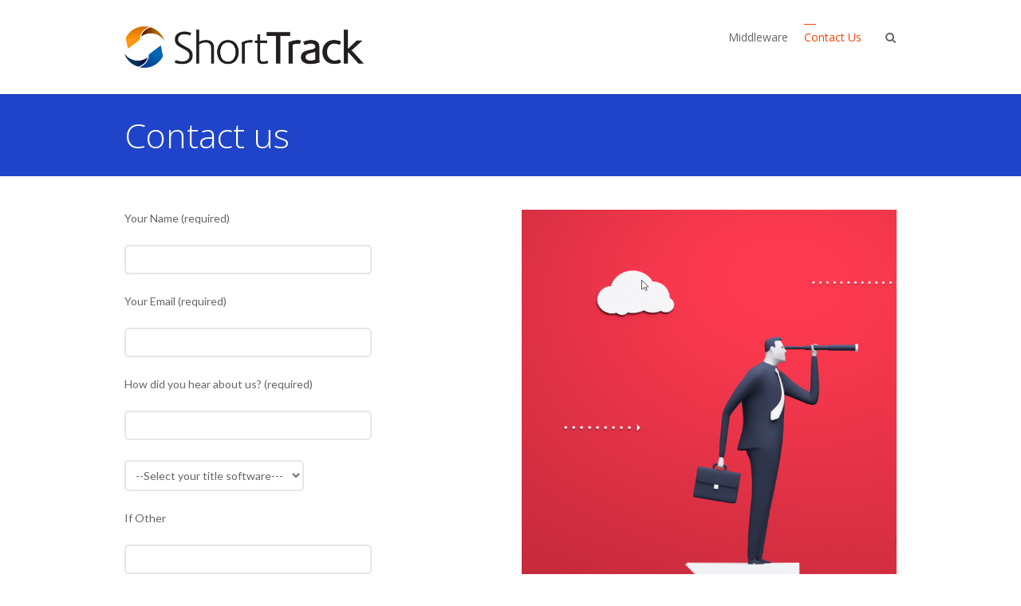

--- FILE ---
content_type: text/html; charset=utf-8
request_url: https://www.google.com/recaptcha/api2/anchor?ar=1&k=6LclzXgpAAAAABUV4pn0FpaN18zQM2tRMXeppAUF&co=aHR0cHM6Ly9zaG9ydHRyYWNrLmlvOjQ0Mw..&hl=en&v=9TiwnJFHeuIw_s0wSd3fiKfN&theme=light&size=normal&anchor-ms=20000&execute-ms=30000&cb=hdbi4h478umn
body_size: 49068
content:
<!DOCTYPE HTML><html dir="ltr" lang="en"><head><meta http-equiv="Content-Type" content="text/html; charset=UTF-8">
<meta http-equiv="X-UA-Compatible" content="IE=edge">
<title>reCAPTCHA</title>
<style type="text/css">
/* cyrillic-ext */
@font-face {
  font-family: 'Roboto';
  font-style: normal;
  font-weight: 400;
  font-stretch: 100%;
  src: url(//fonts.gstatic.com/s/roboto/v48/KFO7CnqEu92Fr1ME7kSn66aGLdTylUAMa3GUBHMdazTgWw.woff2) format('woff2');
  unicode-range: U+0460-052F, U+1C80-1C8A, U+20B4, U+2DE0-2DFF, U+A640-A69F, U+FE2E-FE2F;
}
/* cyrillic */
@font-face {
  font-family: 'Roboto';
  font-style: normal;
  font-weight: 400;
  font-stretch: 100%;
  src: url(//fonts.gstatic.com/s/roboto/v48/KFO7CnqEu92Fr1ME7kSn66aGLdTylUAMa3iUBHMdazTgWw.woff2) format('woff2');
  unicode-range: U+0301, U+0400-045F, U+0490-0491, U+04B0-04B1, U+2116;
}
/* greek-ext */
@font-face {
  font-family: 'Roboto';
  font-style: normal;
  font-weight: 400;
  font-stretch: 100%;
  src: url(//fonts.gstatic.com/s/roboto/v48/KFO7CnqEu92Fr1ME7kSn66aGLdTylUAMa3CUBHMdazTgWw.woff2) format('woff2');
  unicode-range: U+1F00-1FFF;
}
/* greek */
@font-face {
  font-family: 'Roboto';
  font-style: normal;
  font-weight: 400;
  font-stretch: 100%;
  src: url(//fonts.gstatic.com/s/roboto/v48/KFO7CnqEu92Fr1ME7kSn66aGLdTylUAMa3-UBHMdazTgWw.woff2) format('woff2');
  unicode-range: U+0370-0377, U+037A-037F, U+0384-038A, U+038C, U+038E-03A1, U+03A3-03FF;
}
/* math */
@font-face {
  font-family: 'Roboto';
  font-style: normal;
  font-weight: 400;
  font-stretch: 100%;
  src: url(//fonts.gstatic.com/s/roboto/v48/KFO7CnqEu92Fr1ME7kSn66aGLdTylUAMawCUBHMdazTgWw.woff2) format('woff2');
  unicode-range: U+0302-0303, U+0305, U+0307-0308, U+0310, U+0312, U+0315, U+031A, U+0326-0327, U+032C, U+032F-0330, U+0332-0333, U+0338, U+033A, U+0346, U+034D, U+0391-03A1, U+03A3-03A9, U+03B1-03C9, U+03D1, U+03D5-03D6, U+03F0-03F1, U+03F4-03F5, U+2016-2017, U+2034-2038, U+203C, U+2040, U+2043, U+2047, U+2050, U+2057, U+205F, U+2070-2071, U+2074-208E, U+2090-209C, U+20D0-20DC, U+20E1, U+20E5-20EF, U+2100-2112, U+2114-2115, U+2117-2121, U+2123-214F, U+2190, U+2192, U+2194-21AE, U+21B0-21E5, U+21F1-21F2, U+21F4-2211, U+2213-2214, U+2216-22FF, U+2308-230B, U+2310, U+2319, U+231C-2321, U+2336-237A, U+237C, U+2395, U+239B-23B7, U+23D0, U+23DC-23E1, U+2474-2475, U+25AF, U+25B3, U+25B7, U+25BD, U+25C1, U+25CA, U+25CC, U+25FB, U+266D-266F, U+27C0-27FF, U+2900-2AFF, U+2B0E-2B11, U+2B30-2B4C, U+2BFE, U+3030, U+FF5B, U+FF5D, U+1D400-1D7FF, U+1EE00-1EEFF;
}
/* symbols */
@font-face {
  font-family: 'Roboto';
  font-style: normal;
  font-weight: 400;
  font-stretch: 100%;
  src: url(//fonts.gstatic.com/s/roboto/v48/KFO7CnqEu92Fr1ME7kSn66aGLdTylUAMaxKUBHMdazTgWw.woff2) format('woff2');
  unicode-range: U+0001-000C, U+000E-001F, U+007F-009F, U+20DD-20E0, U+20E2-20E4, U+2150-218F, U+2190, U+2192, U+2194-2199, U+21AF, U+21E6-21F0, U+21F3, U+2218-2219, U+2299, U+22C4-22C6, U+2300-243F, U+2440-244A, U+2460-24FF, U+25A0-27BF, U+2800-28FF, U+2921-2922, U+2981, U+29BF, U+29EB, U+2B00-2BFF, U+4DC0-4DFF, U+FFF9-FFFB, U+10140-1018E, U+10190-1019C, U+101A0, U+101D0-101FD, U+102E0-102FB, U+10E60-10E7E, U+1D2C0-1D2D3, U+1D2E0-1D37F, U+1F000-1F0FF, U+1F100-1F1AD, U+1F1E6-1F1FF, U+1F30D-1F30F, U+1F315, U+1F31C, U+1F31E, U+1F320-1F32C, U+1F336, U+1F378, U+1F37D, U+1F382, U+1F393-1F39F, U+1F3A7-1F3A8, U+1F3AC-1F3AF, U+1F3C2, U+1F3C4-1F3C6, U+1F3CA-1F3CE, U+1F3D4-1F3E0, U+1F3ED, U+1F3F1-1F3F3, U+1F3F5-1F3F7, U+1F408, U+1F415, U+1F41F, U+1F426, U+1F43F, U+1F441-1F442, U+1F444, U+1F446-1F449, U+1F44C-1F44E, U+1F453, U+1F46A, U+1F47D, U+1F4A3, U+1F4B0, U+1F4B3, U+1F4B9, U+1F4BB, U+1F4BF, U+1F4C8-1F4CB, U+1F4D6, U+1F4DA, U+1F4DF, U+1F4E3-1F4E6, U+1F4EA-1F4ED, U+1F4F7, U+1F4F9-1F4FB, U+1F4FD-1F4FE, U+1F503, U+1F507-1F50B, U+1F50D, U+1F512-1F513, U+1F53E-1F54A, U+1F54F-1F5FA, U+1F610, U+1F650-1F67F, U+1F687, U+1F68D, U+1F691, U+1F694, U+1F698, U+1F6AD, U+1F6B2, U+1F6B9-1F6BA, U+1F6BC, U+1F6C6-1F6CF, U+1F6D3-1F6D7, U+1F6E0-1F6EA, U+1F6F0-1F6F3, U+1F6F7-1F6FC, U+1F700-1F7FF, U+1F800-1F80B, U+1F810-1F847, U+1F850-1F859, U+1F860-1F887, U+1F890-1F8AD, U+1F8B0-1F8BB, U+1F8C0-1F8C1, U+1F900-1F90B, U+1F93B, U+1F946, U+1F984, U+1F996, U+1F9E9, U+1FA00-1FA6F, U+1FA70-1FA7C, U+1FA80-1FA89, U+1FA8F-1FAC6, U+1FACE-1FADC, U+1FADF-1FAE9, U+1FAF0-1FAF8, U+1FB00-1FBFF;
}
/* vietnamese */
@font-face {
  font-family: 'Roboto';
  font-style: normal;
  font-weight: 400;
  font-stretch: 100%;
  src: url(//fonts.gstatic.com/s/roboto/v48/KFO7CnqEu92Fr1ME7kSn66aGLdTylUAMa3OUBHMdazTgWw.woff2) format('woff2');
  unicode-range: U+0102-0103, U+0110-0111, U+0128-0129, U+0168-0169, U+01A0-01A1, U+01AF-01B0, U+0300-0301, U+0303-0304, U+0308-0309, U+0323, U+0329, U+1EA0-1EF9, U+20AB;
}
/* latin-ext */
@font-face {
  font-family: 'Roboto';
  font-style: normal;
  font-weight: 400;
  font-stretch: 100%;
  src: url(//fonts.gstatic.com/s/roboto/v48/KFO7CnqEu92Fr1ME7kSn66aGLdTylUAMa3KUBHMdazTgWw.woff2) format('woff2');
  unicode-range: U+0100-02BA, U+02BD-02C5, U+02C7-02CC, U+02CE-02D7, U+02DD-02FF, U+0304, U+0308, U+0329, U+1D00-1DBF, U+1E00-1E9F, U+1EF2-1EFF, U+2020, U+20A0-20AB, U+20AD-20C0, U+2113, U+2C60-2C7F, U+A720-A7FF;
}
/* latin */
@font-face {
  font-family: 'Roboto';
  font-style: normal;
  font-weight: 400;
  font-stretch: 100%;
  src: url(//fonts.gstatic.com/s/roboto/v48/KFO7CnqEu92Fr1ME7kSn66aGLdTylUAMa3yUBHMdazQ.woff2) format('woff2');
  unicode-range: U+0000-00FF, U+0131, U+0152-0153, U+02BB-02BC, U+02C6, U+02DA, U+02DC, U+0304, U+0308, U+0329, U+2000-206F, U+20AC, U+2122, U+2191, U+2193, U+2212, U+2215, U+FEFF, U+FFFD;
}
/* cyrillic-ext */
@font-face {
  font-family: 'Roboto';
  font-style: normal;
  font-weight: 500;
  font-stretch: 100%;
  src: url(//fonts.gstatic.com/s/roboto/v48/KFO7CnqEu92Fr1ME7kSn66aGLdTylUAMa3GUBHMdazTgWw.woff2) format('woff2');
  unicode-range: U+0460-052F, U+1C80-1C8A, U+20B4, U+2DE0-2DFF, U+A640-A69F, U+FE2E-FE2F;
}
/* cyrillic */
@font-face {
  font-family: 'Roboto';
  font-style: normal;
  font-weight: 500;
  font-stretch: 100%;
  src: url(//fonts.gstatic.com/s/roboto/v48/KFO7CnqEu92Fr1ME7kSn66aGLdTylUAMa3iUBHMdazTgWw.woff2) format('woff2');
  unicode-range: U+0301, U+0400-045F, U+0490-0491, U+04B0-04B1, U+2116;
}
/* greek-ext */
@font-face {
  font-family: 'Roboto';
  font-style: normal;
  font-weight: 500;
  font-stretch: 100%;
  src: url(//fonts.gstatic.com/s/roboto/v48/KFO7CnqEu92Fr1ME7kSn66aGLdTylUAMa3CUBHMdazTgWw.woff2) format('woff2');
  unicode-range: U+1F00-1FFF;
}
/* greek */
@font-face {
  font-family: 'Roboto';
  font-style: normal;
  font-weight: 500;
  font-stretch: 100%;
  src: url(//fonts.gstatic.com/s/roboto/v48/KFO7CnqEu92Fr1ME7kSn66aGLdTylUAMa3-UBHMdazTgWw.woff2) format('woff2');
  unicode-range: U+0370-0377, U+037A-037F, U+0384-038A, U+038C, U+038E-03A1, U+03A3-03FF;
}
/* math */
@font-face {
  font-family: 'Roboto';
  font-style: normal;
  font-weight: 500;
  font-stretch: 100%;
  src: url(//fonts.gstatic.com/s/roboto/v48/KFO7CnqEu92Fr1ME7kSn66aGLdTylUAMawCUBHMdazTgWw.woff2) format('woff2');
  unicode-range: U+0302-0303, U+0305, U+0307-0308, U+0310, U+0312, U+0315, U+031A, U+0326-0327, U+032C, U+032F-0330, U+0332-0333, U+0338, U+033A, U+0346, U+034D, U+0391-03A1, U+03A3-03A9, U+03B1-03C9, U+03D1, U+03D5-03D6, U+03F0-03F1, U+03F4-03F5, U+2016-2017, U+2034-2038, U+203C, U+2040, U+2043, U+2047, U+2050, U+2057, U+205F, U+2070-2071, U+2074-208E, U+2090-209C, U+20D0-20DC, U+20E1, U+20E5-20EF, U+2100-2112, U+2114-2115, U+2117-2121, U+2123-214F, U+2190, U+2192, U+2194-21AE, U+21B0-21E5, U+21F1-21F2, U+21F4-2211, U+2213-2214, U+2216-22FF, U+2308-230B, U+2310, U+2319, U+231C-2321, U+2336-237A, U+237C, U+2395, U+239B-23B7, U+23D0, U+23DC-23E1, U+2474-2475, U+25AF, U+25B3, U+25B7, U+25BD, U+25C1, U+25CA, U+25CC, U+25FB, U+266D-266F, U+27C0-27FF, U+2900-2AFF, U+2B0E-2B11, U+2B30-2B4C, U+2BFE, U+3030, U+FF5B, U+FF5D, U+1D400-1D7FF, U+1EE00-1EEFF;
}
/* symbols */
@font-face {
  font-family: 'Roboto';
  font-style: normal;
  font-weight: 500;
  font-stretch: 100%;
  src: url(//fonts.gstatic.com/s/roboto/v48/KFO7CnqEu92Fr1ME7kSn66aGLdTylUAMaxKUBHMdazTgWw.woff2) format('woff2');
  unicode-range: U+0001-000C, U+000E-001F, U+007F-009F, U+20DD-20E0, U+20E2-20E4, U+2150-218F, U+2190, U+2192, U+2194-2199, U+21AF, U+21E6-21F0, U+21F3, U+2218-2219, U+2299, U+22C4-22C6, U+2300-243F, U+2440-244A, U+2460-24FF, U+25A0-27BF, U+2800-28FF, U+2921-2922, U+2981, U+29BF, U+29EB, U+2B00-2BFF, U+4DC0-4DFF, U+FFF9-FFFB, U+10140-1018E, U+10190-1019C, U+101A0, U+101D0-101FD, U+102E0-102FB, U+10E60-10E7E, U+1D2C0-1D2D3, U+1D2E0-1D37F, U+1F000-1F0FF, U+1F100-1F1AD, U+1F1E6-1F1FF, U+1F30D-1F30F, U+1F315, U+1F31C, U+1F31E, U+1F320-1F32C, U+1F336, U+1F378, U+1F37D, U+1F382, U+1F393-1F39F, U+1F3A7-1F3A8, U+1F3AC-1F3AF, U+1F3C2, U+1F3C4-1F3C6, U+1F3CA-1F3CE, U+1F3D4-1F3E0, U+1F3ED, U+1F3F1-1F3F3, U+1F3F5-1F3F7, U+1F408, U+1F415, U+1F41F, U+1F426, U+1F43F, U+1F441-1F442, U+1F444, U+1F446-1F449, U+1F44C-1F44E, U+1F453, U+1F46A, U+1F47D, U+1F4A3, U+1F4B0, U+1F4B3, U+1F4B9, U+1F4BB, U+1F4BF, U+1F4C8-1F4CB, U+1F4D6, U+1F4DA, U+1F4DF, U+1F4E3-1F4E6, U+1F4EA-1F4ED, U+1F4F7, U+1F4F9-1F4FB, U+1F4FD-1F4FE, U+1F503, U+1F507-1F50B, U+1F50D, U+1F512-1F513, U+1F53E-1F54A, U+1F54F-1F5FA, U+1F610, U+1F650-1F67F, U+1F687, U+1F68D, U+1F691, U+1F694, U+1F698, U+1F6AD, U+1F6B2, U+1F6B9-1F6BA, U+1F6BC, U+1F6C6-1F6CF, U+1F6D3-1F6D7, U+1F6E0-1F6EA, U+1F6F0-1F6F3, U+1F6F7-1F6FC, U+1F700-1F7FF, U+1F800-1F80B, U+1F810-1F847, U+1F850-1F859, U+1F860-1F887, U+1F890-1F8AD, U+1F8B0-1F8BB, U+1F8C0-1F8C1, U+1F900-1F90B, U+1F93B, U+1F946, U+1F984, U+1F996, U+1F9E9, U+1FA00-1FA6F, U+1FA70-1FA7C, U+1FA80-1FA89, U+1FA8F-1FAC6, U+1FACE-1FADC, U+1FADF-1FAE9, U+1FAF0-1FAF8, U+1FB00-1FBFF;
}
/* vietnamese */
@font-face {
  font-family: 'Roboto';
  font-style: normal;
  font-weight: 500;
  font-stretch: 100%;
  src: url(//fonts.gstatic.com/s/roboto/v48/KFO7CnqEu92Fr1ME7kSn66aGLdTylUAMa3OUBHMdazTgWw.woff2) format('woff2');
  unicode-range: U+0102-0103, U+0110-0111, U+0128-0129, U+0168-0169, U+01A0-01A1, U+01AF-01B0, U+0300-0301, U+0303-0304, U+0308-0309, U+0323, U+0329, U+1EA0-1EF9, U+20AB;
}
/* latin-ext */
@font-face {
  font-family: 'Roboto';
  font-style: normal;
  font-weight: 500;
  font-stretch: 100%;
  src: url(//fonts.gstatic.com/s/roboto/v48/KFO7CnqEu92Fr1ME7kSn66aGLdTylUAMa3KUBHMdazTgWw.woff2) format('woff2');
  unicode-range: U+0100-02BA, U+02BD-02C5, U+02C7-02CC, U+02CE-02D7, U+02DD-02FF, U+0304, U+0308, U+0329, U+1D00-1DBF, U+1E00-1E9F, U+1EF2-1EFF, U+2020, U+20A0-20AB, U+20AD-20C0, U+2113, U+2C60-2C7F, U+A720-A7FF;
}
/* latin */
@font-face {
  font-family: 'Roboto';
  font-style: normal;
  font-weight: 500;
  font-stretch: 100%;
  src: url(//fonts.gstatic.com/s/roboto/v48/KFO7CnqEu92Fr1ME7kSn66aGLdTylUAMa3yUBHMdazQ.woff2) format('woff2');
  unicode-range: U+0000-00FF, U+0131, U+0152-0153, U+02BB-02BC, U+02C6, U+02DA, U+02DC, U+0304, U+0308, U+0329, U+2000-206F, U+20AC, U+2122, U+2191, U+2193, U+2212, U+2215, U+FEFF, U+FFFD;
}
/* cyrillic-ext */
@font-face {
  font-family: 'Roboto';
  font-style: normal;
  font-weight: 900;
  font-stretch: 100%;
  src: url(//fonts.gstatic.com/s/roboto/v48/KFO7CnqEu92Fr1ME7kSn66aGLdTylUAMa3GUBHMdazTgWw.woff2) format('woff2');
  unicode-range: U+0460-052F, U+1C80-1C8A, U+20B4, U+2DE0-2DFF, U+A640-A69F, U+FE2E-FE2F;
}
/* cyrillic */
@font-face {
  font-family: 'Roboto';
  font-style: normal;
  font-weight: 900;
  font-stretch: 100%;
  src: url(//fonts.gstatic.com/s/roboto/v48/KFO7CnqEu92Fr1ME7kSn66aGLdTylUAMa3iUBHMdazTgWw.woff2) format('woff2');
  unicode-range: U+0301, U+0400-045F, U+0490-0491, U+04B0-04B1, U+2116;
}
/* greek-ext */
@font-face {
  font-family: 'Roboto';
  font-style: normal;
  font-weight: 900;
  font-stretch: 100%;
  src: url(//fonts.gstatic.com/s/roboto/v48/KFO7CnqEu92Fr1ME7kSn66aGLdTylUAMa3CUBHMdazTgWw.woff2) format('woff2');
  unicode-range: U+1F00-1FFF;
}
/* greek */
@font-face {
  font-family: 'Roboto';
  font-style: normal;
  font-weight: 900;
  font-stretch: 100%;
  src: url(//fonts.gstatic.com/s/roboto/v48/KFO7CnqEu92Fr1ME7kSn66aGLdTylUAMa3-UBHMdazTgWw.woff2) format('woff2');
  unicode-range: U+0370-0377, U+037A-037F, U+0384-038A, U+038C, U+038E-03A1, U+03A3-03FF;
}
/* math */
@font-face {
  font-family: 'Roboto';
  font-style: normal;
  font-weight: 900;
  font-stretch: 100%;
  src: url(//fonts.gstatic.com/s/roboto/v48/KFO7CnqEu92Fr1ME7kSn66aGLdTylUAMawCUBHMdazTgWw.woff2) format('woff2');
  unicode-range: U+0302-0303, U+0305, U+0307-0308, U+0310, U+0312, U+0315, U+031A, U+0326-0327, U+032C, U+032F-0330, U+0332-0333, U+0338, U+033A, U+0346, U+034D, U+0391-03A1, U+03A3-03A9, U+03B1-03C9, U+03D1, U+03D5-03D6, U+03F0-03F1, U+03F4-03F5, U+2016-2017, U+2034-2038, U+203C, U+2040, U+2043, U+2047, U+2050, U+2057, U+205F, U+2070-2071, U+2074-208E, U+2090-209C, U+20D0-20DC, U+20E1, U+20E5-20EF, U+2100-2112, U+2114-2115, U+2117-2121, U+2123-214F, U+2190, U+2192, U+2194-21AE, U+21B0-21E5, U+21F1-21F2, U+21F4-2211, U+2213-2214, U+2216-22FF, U+2308-230B, U+2310, U+2319, U+231C-2321, U+2336-237A, U+237C, U+2395, U+239B-23B7, U+23D0, U+23DC-23E1, U+2474-2475, U+25AF, U+25B3, U+25B7, U+25BD, U+25C1, U+25CA, U+25CC, U+25FB, U+266D-266F, U+27C0-27FF, U+2900-2AFF, U+2B0E-2B11, U+2B30-2B4C, U+2BFE, U+3030, U+FF5B, U+FF5D, U+1D400-1D7FF, U+1EE00-1EEFF;
}
/* symbols */
@font-face {
  font-family: 'Roboto';
  font-style: normal;
  font-weight: 900;
  font-stretch: 100%;
  src: url(//fonts.gstatic.com/s/roboto/v48/KFO7CnqEu92Fr1ME7kSn66aGLdTylUAMaxKUBHMdazTgWw.woff2) format('woff2');
  unicode-range: U+0001-000C, U+000E-001F, U+007F-009F, U+20DD-20E0, U+20E2-20E4, U+2150-218F, U+2190, U+2192, U+2194-2199, U+21AF, U+21E6-21F0, U+21F3, U+2218-2219, U+2299, U+22C4-22C6, U+2300-243F, U+2440-244A, U+2460-24FF, U+25A0-27BF, U+2800-28FF, U+2921-2922, U+2981, U+29BF, U+29EB, U+2B00-2BFF, U+4DC0-4DFF, U+FFF9-FFFB, U+10140-1018E, U+10190-1019C, U+101A0, U+101D0-101FD, U+102E0-102FB, U+10E60-10E7E, U+1D2C0-1D2D3, U+1D2E0-1D37F, U+1F000-1F0FF, U+1F100-1F1AD, U+1F1E6-1F1FF, U+1F30D-1F30F, U+1F315, U+1F31C, U+1F31E, U+1F320-1F32C, U+1F336, U+1F378, U+1F37D, U+1F382, U+1F393-1F39F, U+1F3A7-1F3A8, U+1F3AC-1F3AF, U+1F3C2, U+1F3C4-1F3C6, U+1F3CA-1F3CE, U+1F3D4-1F3E0, U+1F3ED, U+1F3F1-1F3F3, U+1F3F5-1F3F7, U+1F408, U+1F415, U+1F41F, U+1F426, U+1F43F, U+1F441-1F442, U+1F444, U+1F446-1F449, U+1F44C-1F44E, U+1F453, U+1F46A, U+1F47D, U+1F4A3, U+1F4B0, U+1F4B3, U+1F4B9, U+1F4BB, U+1F4BF, U+1F4C8-1F4CB, U+1F4D6, U+1F4DA, U+1F4DF, U+1F4E3-1F4E6, U+1F4EA-1F4ED, U+1F4F7, U+1F4F9-1F4FB, U+1F4FD-1F4FE, U+1F503, U+1F507-1F50B, U+1F50D, U+1F512-1F513, U+1F53E-1F54A, U+1F54F-1F5FA, U+1F610, U+1F650-1F67F, U+1F687, U+1F68D, U+1F691, U+1F694, U+1F698, U+1F6AD, U+1F6B2, U+1F6B9-1F6BA, U+1F6BC, U+1F6C6-1F6CF, U+1F6D3-1F6D7, U+1F6E0-1F6EA, U+1F6F0-1F6F3, U+1F6F7-1F6FC, U+1F700-1F7FF, U+1F800-1F80B, U+1F810-1F847, U+1F850-1F859, U+1F860-1F887, U+1F890-1F8AD, U+1F8B0-1F8BB, U+1F8C0-1F8C1, U+1F900-1F90B, U+1F93B, U+1F946, U+1F984, U+1F996, U+1F9E9, U+1FA00-1FA6F, U+1FA70-1FA7C, U+1FA80-1FA89, U+1FA8F-1FAC6, U+1FACE-1FADC, U+1FADF-1FAE9, U+1FAF0-1FAF8, U+1FB00-1FBFF;
}
/* vietnamese */
@font-face {
  font-family: 'Roboto';
  font-style: normal;
  font-weight: 900;
  font-stretch: 100%;
  src: url(//fonts.gstatic.com/s/roboto/v48/KFO7CnqEu92Fr1ME7kSn66aGLdTylUAMa3OUBHMdazTgWw.woff2) format('woff2');
  unicode-range: U+0102-0103, U+0110-0111, U+0128-0129, U+0168-0169, U+01A0-01A1, U+01AF-01B0, U+0300-0301, U+0303-0304, U+0308-0309, U+0323, U+0329, U+1EA0-1EF9, U+20AB;
}
/* latin-ext */
@font-face {
  font-family: 'Roboto';
  font-style: normal;
  font-weight: 900;
  font-stretch: 100%;
  src: url(//fonts.gstatic.com/s/roboto/v48/KFO7CnqEu92Fr1ME7kSn66aGLdTylUAMa3KUBHMdazTgWw.woff2) format('woff2');
  unicode-range: U+0100-02BA, U+02BD-02C5, U+02C7-02CC, U+02CE-02D7, U+02DD-02FF, U+0304, U+0308, U+0329, U+1D00-1DBF, U+1E00-1E9F, U+1EF2-1EFF, U+2020, U+20A0-20AB, U+20AD-20C0, U+2113, U+2C60-2C7F, U+A720-A7FF;
}
/* latin */
@font-face {
  font-family: 'Roboto';
  font-style: normal;
  font-weight: 900;
  font-stretch: 100%;
  src: url(//fonts.gstatic.com/s/roboto/v48/KFO7CnqEu92Fr1ME7kSn66aGLdTylUAMa3yUBHMdazQ.woff2) format('woff2');
  unicode-range: U+0000-00FF, U+0131, U+0152-0153, U+02BB-02BC, U+02C6, U+02DA, U+02DC, U+0304, U+0308, U+0329, U+2000-206F, U+20AC, U+2122, U+2191, U+2193, U+2212, U+2215, U+FEFF, U+FFFD;
}

</style>
<link rel="stylesheet" type="text/css" href="https://www.gstatic.com/recaptcha/releases/9TiwnJFHeuIw_s0wSd3fiKfN/styles__ltr.css">
<script nonce="NDfbN83Ekh5ZGq6K4TYE3g" type="text/javascript">window['__recaptcha_api'] = 'https://www.google.com/recaptcha/api2/';</script>
<script type="text/javascript" src="https://www.gstatic.com/recaptcha/releases/9TiwnJFHeuIw_s0wSd3fiKfN/recaptcha__en.js" nonce="NDfbN83Ekh5ZGq6K4TYE3g">
      
    </script></head>
<body><div id="rc-anchor-alert" class="rc-anchor-alert"></div>
<input type="hidden" id="recaptcha-token" value="[base64]">
<script type="text/javascript" nonce="NDfbN83Ekh5ZGq6K4TYE3g">
      recaptcha.anchor.Main.init("[\x22ainput\x22,[\x22bgdata\x22,\x22\x22,\[base64]/[base64]/[base64]/[base64]/[base64]/[base64]/[base64]/[base64]/[base64]/[base64]\\u003d\x22,\[base64]\\u003d\x22,\[base64]/wrwxw6fDgMK1WArDrgPCnT7Cj8O3asO/TcKgIMOYZ8OXOsKaOjh9XAHCusKZD8OQwqc1LhISA8OxwqhPM8O1NcOpKsKlwpvDssOOwo8gQcOKDyrCiBbDpkHCi0rCvEdJwo8SSVQATMKqwqnDg2fDlgoZw5fCpE/DqMOye8Kkwr1pwo/DgMKfwqodwqzCvsKiw5xmw4Z2wobDrMOkw5/CkzTDmQrCi8O0SSTCnMKJGsOwwqHCtGzDkcKIw7dpb8Ksw5UXE8OJS8K1wpYYEsKOw7PDm8OBcCjCuEnDr0Y8wokeS1tFAQTDuUDCl8OoCwNfw5Ecwq5fw6vDq8K3w70aCMKLw45pwrQ7wo3CoR/Dm0nCrMK4w7bDsU/CjsO3wqrCuyPClcO9V8K2PBDChTrCgHPDtMOCDEpbwpvDhsOOw7ZMZw1ewoPDhlPDgMKJRADCpMOWw4vCksKEwrvCv8KlwqsYwq7ColvClh7Co0DDvcKaJgrDgsKELsOuQMOGP0llw77Ck13DkDUlw5zCgsObwptPPcKBITB/IMKiw4U+wp/CosOJEsKFVQp1woHDpX3DvlwmNDfDmsOswo5vw65owq/CjFHCt8O5b8Ouwpo4OMOAAsK0w7DDgEUjNMOWTVzCqivDqy86TcOGw7bDvFEsaMKQwqx0NsOSTgbCoMKOAsKDUMOqKjbCvsO3H8OiBXM2dnTDksKvIcKGwp1THXZmw7ETRsKpw5DDkcO2OMK/wqhDZ13DvFbCl2xTNsKqCcO5w5XDoC/[base64]/AcKpRMOrw4nCmG4XwqE9QsKXE8Oaw5/DjcO+wp1TM8KzwpEbBMKabgdiw7TCs8OtwoTDrhA3an90Q8KlwoLDuDZhw4cHXcOKwqVwTMKew7fDoWhtwpcDwqJCwqo+wp/Ck1HCkMK0JD/Cu0/[base64]/CjMKwLBxXZ8Kzw7tgwpLDln7CjcKEdmA8w5omwoc7HcKDTjQdZsOSZcOXw4vCrTVSwp9xwo/[base64]/[base64]/CosK8MEFKUcOnMn/Ds8KKwqPDsDdOwr7Cr8KpTg0Gw69BCcKuJsK+XADDhMKDwrAySUzDqcOnasK4w6Izwo7DgQzCuwLDkAxSw7s9wo/DlMOqwpolCW/DmsOswoXDvzRbw5zDvsKdLcOZw4fDg03Do8K7wonCh8Kkw7/Dr8Okwo/ClArDjsOTwrxMPRoSwojCm8OHwrHDshsVYCvCmHhfH8KCLsOhw4/Ds8KtwrBNw79NCcORbiHClSnDiFbChMKrGMOzw7htEsOGQMO8wpjCtcO8PsOiGcKzw6rCix03SsKSVTXCkGbDm3jDlk5xw7s3L2zCosKqwq7Dq8KbMsKsLcKaX8KnS8KXOFN0w6YNfUwPwr/[base64]/CrcKSwq/ChS1RGsOLazHCq8K2wrd/EXjDp3DDmWXDlMK/wqTDj8Kiw5FNOm3CshnCmG5MJMKcwozDngDCp2DCnENlMMO/wpwWBR4GCcKOwpEzw5zCjsOFwoYswqjDkHplwrzCm0/DosKBwqwLegXCknDCg1LCsEnDrcOSwrgMwrDChnEmU8OlVVjCkytoNTzCnxXDusOSw5/CsMOswp7DggvDg24SZMK7worCjcO2P8K4wqJww5HDlcK5wrcKwqcUwrIPGcOZwqoWfMOZwpJPwoZoWsO0w6FTw6TCi011w57CpMO0KCjDqmVsCTTCpsOCW8OQw7/Ci8OOwqQ7IVvCosONw6XCvMKKQMKQCXfCnnVLw4Fsw7/CicKJwqTCvcKIQcKxw6d6wrpjwqbCocOBaW5ZQXl5wq90wqAhw7TCp8Kew7HDoQ7DrEjDisKLLyvChMKRScOpJsKYXsKUTwnDnsO4wqwRwpvCr29EBQ/Di8KXw7YDasKdKm3CjQHCuG85w4JyF35lwowYWcONMmXCuCvCp8OGwqxiwrgZw7nCpVTDhMKtwrs8wp5TwrJ9wpo3QhfCucKiwoYwM8KxWcO7wohjWiVcJR8fL8Knw78kw6fDnEgcwp/DvEYFVsK6JsKxVsKMZMK/[base64]/HcOsw7Vsw67Dv8KCBMOLwrVrGgYGw6hhBhROw54tO8OPIwQzwrvDlcKEwrQ3TsO1QMOmw7/CrsK7wrZewonDicKiIsK/wqXDp0PCqSkUUcKeMAbCmCrCvmgbaH3ClMKRwocXw6UQcsOUSDHCr8Ovw4TDusOMYEHDjsKIwpABwqNUKQA1FcO7IQdOwq/[base64]/E8OAbsOdQcKDZsKdWcKiwoxDwoQ8w4JDwoZCd8OIT0PDqcOBNxI7Hj1xKMKQa8KGT8O2wogQQGnCn0/ClVrDv8OAw4p9TTzCrcKjw7zCksKQwpLCr8Oxw7djeMK/PghZwpvCn8KxdBfCugJjd8O5emPDksKhw5U5H8Krw758w57DhsOfLzoLw4DCscKfMmUdw7TDglnDuUbDkMKAOsOxIHQxw5PDjX3DtSTDlm95wrZ/J8OBwrbDmgtbwpZkwo51SsO2wp4pLw/DiATDv8K6wrtzKsKQw6lDw4pnwr54wqlXwr1pwp/Ck8KWEELClnxiwqw3wrzDgQXDkEtcw7pKwrxZw7IuwpnDkRYgb8KwUMO/w7nCh8K0w6tnwqHDocOAwqXDhVEswpUvw4HDrQTCnF/[base64]/woDCuMKzf8Oyw5vDmHvClyIkwq7Dhw5GwrLDm8K1wrPCnsK0WMO5wpvChFbCq2fCgHNKw77DkHbCtcK1HWJedsO1w4PDlABZJE7Dl8K5DMKDwpjDtDHCusOJCsObHUxFVsOhe8OVTgtrbMO8IsONwp/Cq8KkwqnDnxYCw4Zmw73DkMO1DcKNc8KqLsOYB8OIUsKZw5bDkUfComPCs3BKY8Kqw7vChsK8worDv8K9YcO5woDCpGhgCRzCoAvDvTlYBcKJw7jDtxPDp2cRM8OrwqFBwqZMWQHCjHEsQcKwwqPCgMKkw6tAdMKDIcKMw6tcwqENwq/DqsKuwqUbTm7CpsKhw5EswoQBE8ODfcKnw7nDjiQJQMOKD8KNw5jDpsOXFypyw4zCnhvDpxLDjgY/BxB+KhrCnMOyIzpQwpLClGPDmFXCkMKLw5nDssKiciHCoi/CsRVUZi/[base64]/wooRwq84w5zDlMObNygkwqrCv8OYwoEKw4nClwXDgsOJSCPDiClDwpfCosKpw59ow7ZvYsK5QRxkPWhvHsKEFMKswrxgUT/CnMOUYFTCusOEwqDDjsKXw5IpZcKgD8ONAMO2bUgjw4orCirCq8KRw4U+w4UwSzViwoDDlxTDvMOFw6MywoBxU8KGPcKfwpUrw5QdwoXCiRTDpMOJOAZhw47DnC3DnDHCkFPDmg/Cqx3Ch8K+woljaMKQSkBaeMKrf8OGQT91IizCtQHDkMOow5vCtBF0wrMXR2Mew4sYwrZfw77Crn/Ci3FHw5gcbVHClcKbw6XCgcO/KHhwT8KxRV0KwolyacK7VcOROsK6wpRdw4vDk8OHw7Nzw6FNaMKjw6TClibDpjpMw5vCo8K7GcKrwqg0B0zCjgTDrsKSHcOxLsKPMR7CmGYSOcKYw47CnMOBwrtUw7HCkMKCAcOYFH9JBsKkMwg0XzrCvcK4w5RuwpTDuADDq8KsWsKow4MyScKuw67CrMKyRA/DuBzCr8KaQ8OMw43CoCXCgDZMJsODL8ORwr/DlCXCnsK3wp/[base64]/[base64]/ClsK6w5nCs3hNw4TCrmomw7PCijjClBcwGWTDoMK0w6zDrsOmwppNwqrDpAjCicOkw5XCkmDCjETDtsORSldDM8OAwpZ9wq/[base64]/[base64]/wrbCmCExKB3Dqn3Ck23DlcK5QMOdFyMMw5h/[base64]/CqEciw4pow4DDsMK1wpnDkMO8wrHColHDkMOAI1BAYwl8w6nDtRXDqsKpfsOWBsO9w5DCusO6FcKow63Cm1HCgMO8QMOkITvDp1MSwoNLwoZza8OrwqPDqE1+w5ZJTBQxwoPCmDPCiMKnVsOVwr/[base64]/[base64]/CvcOXwpBHFXDDoMKow4oPe8Kmw60zwp8Jw5/Cnl/Cg2ZRwozDvMOqw7F5w7YcKsKuasK4w6zCkDHCgljCi3rDgMKxWMOMa8KFIsKvPcOawpd3w6fCv8Ouw4LCv8ObwpvDlsOdSClww6QkQcK0JWrDq8K6Mn/Dg04FV8K3OcKUVcK3w6N2wp8Qw4hVwqdgClJdaiXCqyAywr/Dm8O5WSLDnV/CkcOGwoM5wrnDpn3CrMObNcKgLDgCA8OJUMKhGBfDjE7Dj35xY8KGw5zDlsKFwpfDjBTDk8O6w5bDrBjCth8Qw6UEw78Lwo1Gw6zDv8KIw5nDiMOVwrEIQRsEKGbDuMOCwoYPWMKlFHovw5w6w77DsMKLwo0FwpFwwoHCj8OHw7DCqsO9w6gdC3/[base64]/[base64]/Cly8gVgpuw6zCncONwq/CssOrVcKtwp/Dtnc5KsKAwpFhwp7CosK6OR3CjsKNw77DlQEjwrTCoVNJw5wZBcKowrt/BMKFE8KfIMOvf8KXw4nDrUTCtcOpdTNNIGbCrcOxTMK0SFkGQgRRw6x5woBUXsOLw6kHbzJdMcONQcOXw5bDiRbCl8O1wpXCvxjDpxXDp8KRKsOcwqlhecKadMKaaB7Di8OhwoLDh3Jawq/DrMKURnjDm8K5wpHCuSvDt8KkeUVow5JhBMKPwolqw7/CpSvDpyk1UcOawq4uFcKWZ2jCjj5Gw6fCvMOOLMKOwqjCknjDlsOZIR7CmgrDisO/IMOgXcOWwq/DusKhf8OpwqzCn8KCw43CmkTDvMOrCBJoTUbCvGV4wr9pwqoxw4/CnHF7B8KeV8OzIMOIwpAZacOrwp/CmMKBPgTDgcOsw7I2KcOHSGZow5N+P8OgFTNZWQQYwroPGBwbEMKUT8OnRMKiwovDh8OHw6Z9w7Y2e8OpwpxkVV05wpnDilRCG8OqYkECwqbCpcKLw6x/worDmsKve8Ojw7XDpgjCq8O4JMOXw7/Dp0PCtBTCuMOFwrQ+wrPDiXnCi8OBfcOtAEjDjsOGJcKYFcOnwpskwqxow78kb2HDpWrCvy/[base64]/VG8Ew5HCs8K3E8Kcw7FmO8KqwqkzRRnCm1fDojBwwqxhw5HDqxnCo8Kdw6DDnAzCmFTDrAYbesKwLcKCwpp5V1XCosOzAsOdwrDDj00uwovCl8OoVSsnwr8laMO1w5cMw77CpzzDl2zCnC/DkzRiw5lZDkrCmVTDnMOpw7AOWW/[base64]/DmMKsS8O6ZX7Dg3wdW0LDmRpVX8Off8KmDsOQw4jCrsK+czFhdsO2fBPDqsOCwoVvTnsBHsOEKlRswpzCvsOYTMKuBcOSwqHCuMOCIsKNa8Kxw4DCu8OVwqVjw4bCo0kPajlebcKQaMKbaXrClsO/wpFQKCRPw5DDlMKTHsKrDFHDr8OuV2xYwqUvb8KZFcKswpQPw4gFNsKew7pJwp5iwpfDnsOrfS5YKcKuUwnCvyLCn8O1wqEdwqVTwq1sw4jDssOcwoLDiXjDklbCrMOKQsOOEBcnFH7Drk7DscKtP0FKbAxeDV7CiwwqJww0woTCvcKHAcONHyVLwr/CmHbDplfCl8Kgw6jCuSoGUMO3wo0lXsK+ey3Cow3Ci8KRwr4gwoLCt1vDucK0XHwRwqLDpsONScO0MMK6wrHDrkvCiU4qbELCvsOLwqHDvMKwOW/[base64]/[base64]/[base64]/[base64]/DjMKXwovDm0FOdnw5wq4NwqYuw7HDp1nDoMONwozDngVTAzY5wqopACEDeBTCvsObJcK3ORdcHiXDhMK4Nl/Co8KneVzDl8OEDMOfwrYMwrMvaxPCuMKswr3CpcOPw6XDgMOjw6LChsOtwp7CmsOKFsOxbAnDiFHClMOIZMOUwrwbdDJMEQ7DjAEjKmDCjDB9w5Y4fHN0LMKYwofDu8OwwqrDuFnDqXzCmiF/[base64]/[base64]/fcOtwoMhUcK1w7TDkEgnXHlRMB1dBcKuw6LDjMKCZsKLwopQwoXCsmfCuyxVwozDn1jDisOFwoAZwq/CiW/CukFJwp8Sw5LCowIBwpILw5fCt2vDrgwRaz1QZzpkwq3CsMOmNcK3XmYJQ8OXwr7CjcOEw4PCssOAwqoNCz/[base64]/wpR2w4fDhcOTYTjCh1Iaw5bDlsOxw6AnwrPDtsOIwpTDrkvDpwBSwqnCoMOawqoyL1xIwq5Dw707w5vCmHhIeUPDiGbDljVQfAIsGcOCRH0UwqFBWTxQEwzDq0QPwrfDgsKyw4opFSzDrEg4woEew5/[base64]/Ch8OgcMKIIAJxSMKtYQ9+L2zDh8OtEcOzM8OVbcKaw57CncOuw7o7w5V+w6fCpmcZUXZ9woHDsMKmwrVTw44yXGB0w5LDtkHDksOaYlrCiMO+w63CuSXCtn/DgcOvDcODWsOaRcKuwrkWwoNUFxLDkcOTYsOCGCRMTcK/LMK0wr7DusOuw4Vke2HChcOMwoFvVsKnw4TDtFTDiHF4wqYNw6smwrHCqE9Aw77DtHTDtMOqfnkgGGsJw4fDpUojw5dEHT07Qjxzwq5uwqLCsB3DuT/DlH5Rw4ccwqASw61TcMKGLHbDiEHDtsKPwp5WDRd2wqLCjGwrW8OIf8KnJ8OGYEEqccK5JyoJwpACwoV4f8K2wpPCjsKaScOfw63CpGR3B07CnG/[base64]/V2DCkcOlw5fDpTDCmsO5w6rDisK3eMKDw73DuiE0M8OBw7dzAkNSwq/DrQDDkw0vC0bChjfCvVteKMKZDhM+wo87w5VIw5fDnl3CiQfDisOdO1NKbcKsai/[base64]/DvMOZw54bw4/Dt8KqO8KGIsOIOjnCkwoUw6vCi8OTwo7Dg8OQOsOTPj0/wq18PWrDscOrwq1IwpPDhGvDlmvCksObVsOOw5wMw7RcBRHCgh7CmCxnXQ3Cq3zDi8KSAyTDjAV6w5DCksKQw6HCkGg6w5N1MhLCmhF6wo3Di8KSWsKrPys0WkHCsg7DqMK7wovDj8K0wpjDpsO8w5Bjw6/CpsKjATQ4w48TwoXCmy/[base64]/CtkHCq8OabWwTBcKkOsK+PzQmWsOYFcOBa8KocMOCPQYBJlosQsOkWwYSOGbDs1VIw5RaUVtgQ8OsZkLCvFQAw7V1w7h9bXVtw4bCmcKtYTN7w44Pwoljw7XCugrDu2/Cq8KJWhfDhEDDicOAfMKSwogHI8KyPTPCh8KHw73DpBjDr0HDs0wowojCrUHDkMO5acO6QhleQkTCtMKow7l/w7RuwoxQw7jDqMO0QcKKdsOdwplgT1NYEcOcEmoUwpEtJmI/woA/wqpiZj0+Ll5hwprDuD3DpCzDpMOGwpAIw4fCni7DisOIY0DDkUp5wr3CpgVFYA7DhAtCw5/Du1g6wobCusOrw5LDgCvCo3bCr2JRQDQVw5bDrx4ewoHCkcONwq/[base64]/CusO+w4DDm8OQw4XCmzPDm8OSw6k+w6DDp8Kqwr9mJAzDv8KgacKwPMKlVcKbE8KvdMKNLTxReTrDkEnCg8O2El7Co8KBw5DCl8Oywr7CnyXCsyg4wrjCknsHYjTCvFYgw7XCgUDDhBsiXCTDk0NRBcK4wrRie0TCkMOhLMO/w4HCo8KNwpnCi8OvwqY3woZdwpnClyR2GlwLG8KRwo4Rw5ZBwrU2wpfCsMOHRcKDJMOKc31sXlEvwrZFI8K2DcOfYsOvw5gywoI9w7LCtgsMe8OWw4HDrMO/wqgEwrPChXTDicO8RsKnMWEUczrCmMOnw5nDv8KmwoLCs3zDs2ARw5M6dcK6wpzDiB/ChMKzdsKldjzDscOcXAFewpLDs8OraxHCnVUYwpHDilsIM3V0N05mwrZFTDRbw7PDg1dWbVzCnAnCrMOjw7kzw47DkcK0RMKcwrNPwrrCkTtGwrXDrH3CjSd9w49Kw6NvWMO7ccKLW8OOwp05w6/Du0FAw63CtAZzw6B0w6N9JcO4w7otBsKbIcOPwpduKMK4BTfCsCrCiMOZw6JgAsKgwpvDp0fCpcKUScOBEMK5wogdFyNzwrFDwrDCjcOaw5J5wq4wa2JZOE/CicOrYcOew5bCr8Opw6xfw7sJFcK1OHrCvMK9wpjCgsOowpUxbcK2WDHDgcKJwprDvH16e8K0Py/[base64]/Cp8K1wpnDv8KYw4vCqSA+MEIBw5cLwrXCvl9XDX7Co1vDl8ODw4jDum7CncOOK1HCksOnazDDkcO3w6UsVMO0w7LCtmPDvsOTMsKjPsO5wpnDkm/CtcKPQcOOw6rDuCRNw6B1asOGwrPDpkE/wrATworCpUbDgAwLw6zCiETCmy4SEMOqGD3Cu2lXK8KCN1s6HsKMOMK5VQfCoy7DpcO4Hmh2w7R2wr88XcKew4vCrcKPanfCj8KFwrEAwqwOwoRgBkjCq8Onw70AwpfDoXjCvCXChcKsJcOiU34/[base64]/QMOpY8OMCcOsBDzCu2bCqTXCpcOGMUTDu8K/RAzDvcKkE8OQecKCLMOSwqTDrg3Dt8OUw5QcPcKKVMOlREI2SMK7w4fClMOiwqM8wr3DgWTCnsOXFXTDr8OhIgBqwozDg8Kuwpw2wqLCjQjCssOYw4RWwrvCrsO/N8K/w7ViJ0AsVnvDusO1RsKKwo7CtCvCn8OVwrvDoMKKwpDDkHYiZDLDjy3Ckl9eWQFkwrRpfMKeE1t6w5DCqDHDhFDChcKlKMKvwqQjR8Oxw5DDoWrDlAI4w5rCn8Kudi4DwrLChmVgacKiG3bDncKlNsONwoZYwqgFwp8Fw6bDqSTCnsO/w4l7w6PCk8KXwpQIJDzDhSDCs8OawoJDw4nCnTrCncKAwr7Ckxp3Z8KDwpR/w7o+w7BKQwDCpmV4LmfCvMOiwrXDuUdtwo45w7kKwoHCv8O/[base64]/GMKPw4TCpcORwpsnXQPDuXvDumN8w51qLsOQwqBmDsO3w6gsMsKaOcOjwq0gw5xhfCfCj8K0ShjDnSzCmwDCocKYMcOEwps0wrzDhTkSJw4rw4xewo4gbsKKSEfDtBJbe3fCrcK4woR8R8K/[base64]/CnsKjwpzCoWvDj8OHwpQwQ8KkM8KaaA8AwrnDpirDtMKUUDgVbzE0OQ/[base64]/CqzvCrsKhZXBWw49/woZXHcOKH2RSw5/DqcKaw4Biw4nDjCLDq8O9LEkIDidOw6cbb8Okw5fDuh9kw6fDug9XJSHDj8Kiw7LCosOrw5sywr/[base64]/Ch2cDHWlWSiF3DsKGE3IzYyx+LCvCnj3Dh0ppw5HDmg4nHcORw50Zwp7DuDDDqzTDisKowp9kMmgOSMORbAfCpsO1LgPDu8O9w75JwqwMGcO3w4hEU8O3dAZnXsOuwrXDhShAw5vCgwjDh1fCsi7Cn8ONw5Enw7HCpSTCvTJAw6R/worDtMOzw7QGLGTCi8KhKhktbyBsw61LGW/DpsO5UMK9WD1CwrM/wqZ8P8OKUMOFwobCkMOdw63CpH0qXcKwRGHCin4LGVQpwqBcbVZSe8KUO0pHb3wTZzxYFQI5SMKoFFRmw7DDhRDDssKRw4kiw4TCoBPDhnReeMKww6PDhB4XMMOnK27CmsOhw5xXw5fClioZworClMO1w6/DvMOCYsK3wofDglVsOsOqwq5HwpUuwqNlAGk7GkwaLMKVwq7DqsK6PsOCwrTCtUNJw7nCt2Qwwq1cw6gfw6I8dMOEM8OLwqo/MMKZw6kvYAF4wppyCGVDw5YfAcOuw6rDrD7DtMOQwrPCnjzCtAHCtsOkf8KQfcKrwocNwpoKDMOWwrMKS8KUwroGw5rDsjfDkjl/fhrCuTlmH8OYwqTCjcOIdXzCgVdBwpM7w7cXwpDCjhYJWinDvcODw5AuwoXDscKjw7M9SU5NwqXDlcOLwq3Dm8K0wqctRsKlwobDtcKXEMKkJcOxVhB/[base64]/DvVHCgcKIM8Oqwp8NecOjMsOpLsOYFcKCYB7CkiBZSsKPbsK7EC0WwpfDj8OQwoMWR8OCS3nDtsO1w6/[base64]/w4AZI8OOHx/DnmBww4YYZsOdbhVrLsKIwohNSXbCn0TDrSPCgT/Cg0lqwogKwp/DmBXCrXkpwrNJwobDqhHDjsKkdk/Dkw7Dj8OFw6bDr8KgAmXDj8K/w7wiwp/DvsKWw5bDqyF7OSsxw5JHw6AkLzbCiwYhw4HCg8OIMRIpAMKxwqbCi2cawpFmUcOFwp4SWlbCrG/[base64]/CqzXCnDHDk3dWw7h0wr3Cu8OOw7dZMcKXZsOVw7rDu8KeecKhwqPDmFrCt1TCvj7CnFZgw55BW8KTw7NnSWEkwqPDrkNaUzLDrxfCrcOJQXpyw7XCjhrDmG4Rw4VHwpfCv8O3wpZfccKbDMKfZsObw4YxwoTCmR9UDsOwHsOyw7vCs8O1wr/CosKcLcK3w5zCnMOTwpDDtsK0w7k6wrRQS2EcJMKzw7rDicOuDH1FE0ZFw6ciAhjCs8OyFMOhw7HDmsOCw6bDusOtPcOIHg/DvMKHOcOJRgHCsMKTwp8lwpTDn8OZw6PDghHCk3rDmsKUXyvDuF3DiXNawo/CvMK3w7E2wqrCmMK9PMKXwpjCuMOYwpp1csKRw6PDhj/[base64]/[base64]/DiATDs8OAwr3DqsKzwqAHWcOPw5trFD3Dj3nCmEXCjHbDjSEucH3DpcOIw47Dv8K1wrnChX9aZG/CkntaUMKYw5LCscKqwo7CjDfDjVIvc0gUC29nQUfDmRPDiMKLwrrCoMKeJMOswq/DrcO/[base64]/CmS5ScMOZQFtZUcKdwoPDuwPCrzwNw703woTDjsK3w44ZesKfw79Ww7JfDzQSw4plAH4aw5DDgl7DgsOYOsOvGsK7I34pUyB3wonCisK2w6A/[base64]/wp/Do8OLw4/Co8KIKE1+AcO7S8Kjw6jDisKSHMKjIMKIwr5tEMOVRsOKdMOGOMOMYMOiwqPCsxZgwpJ/dsOtTHQHJMKkwoLDkgzCjy5nw4XClETCn8O5w7zDiTLDpsOSwqbCs8KvZsORSCrCuMOMHsK/Lx1UUHFJWD3Cv1pbw6TCtX/DqkPCvcOrVMOiKldfL3zDjcOUw5N7CznDmMOGwq7DhMKGw70iKsKVwqB7UMOwLMOcAMKpw6vDtcKtDSrCsTphHGgFw50DacOVHgRCaMKGwrzCtMORwppTAsOUw77DlnN6wr7DoMKlwrnCuMKhwpkpw7rCvVjCsDbCs8KVw7XCtcOcwq/DsMOkwrDDj8OCdkZQDcKsw7dGwqwvE2rCjE/CmsKbwojDjsKTM8Kcwq3CnMOUHGoFcA40dMKTSsOmw77Dp2PChjEiwojDmsK/w5XCmBLDlXHCnUfCkmfCil4nw4Ydwo0pw5h5wozDuRZPw4AUwonDvsOHJMK6wooLTsKqw4bDoUvCvXt3U1p9KcOmVRDDnsK/[base64]/Cuitmwq/CpRZxwp7DgjADVsKjbMOtAXHCkcOQwr7CrQzDp2p5AcO6woXCg8OKDjLCusOKIcOEw4x+c1nDgFcBwpPDn2MAw5xawo5YwqTDq8KYwqbCtQZgwo7DqHkWG8KQOTw7dsOPHEtnwpkBw6I+KW/Drl/[base64]/[base64]/[base64]/DoF/DrsOZUMKwdT3DqsKCVEbCujMRGSdIGMOQwp/DiMOywrvDngFBCsKxdQ3Cn29fw5ZmwpHCt8ONERtZZ8KTcMOzLRHDignDoMOqC3xweXE7wpfDmGTDtn/[base64]/eiDCoA3CrU7Di8OPUsKMw5wZwqvDgDQ4wpJ1wonCh2ZKw5zDiEnDlsOjwqHDssKbNsKvHkZSw7rDrGULTcKKwq0uw617w5INbBUja8Oow75teHdCw6lLw4rDp38yf8ONZBIWMl/ChF7DqjJawrpdw5PDtcOpfcK3e3B2WMONEMOHw6Uuwp1vRR3DoGNVZMKRanjCl23DocO1wpFoV8KJacOvwr1kwqp9w4DDhj93w6wHwp4qfcOecgYcw7bCjsOONw7DisKkw5JPwrhNwpo+f0TDp1fDo3TDqxYgL1lbZcKVEcK/w4skPB3DqcKRw6DCmMKUDU3DjTbCi8KyTMORPyzDncKiw4IAw5Y5wqvDuVYiwp/[base64]/PMOuScKZYlHDlztawpZXw4nDmcKWwq8CSsOjw7rCjMOfwp7Ch3HDvnt3wpbCjMK/woLDhsOHFcK2woAiGlRPd8OUw7DCvD4lOD3Cj8OBaEZvwr/DtStowpBgb8KXPMKJIsKBVk0pbcOqw6DCnhEOw7AubcKpwrRXLg3DlMOJw5vCisOCZ8KYbHTDoXVzwqEjwpFoF03DnMKrLcOlwoYKJsOVMEvCgcOXw73ClSI/wrluBsKWwqxMX8KwaGEDw6E5wr7CusOawoQ8wr0ww4wvTEjCv8OQwr7DjMOrwowHCsO8w6TDtFU/wpjDsMOmw7fDulkaFMKXwo8PC2NmCMOSwp7Dg8KLwrZgZQFzwo85w5DCnAzDmB0jXcOLw5LDpgPCkMONOsOyOMOcw5J/wrhZQCcMw6jCk3PCtcOdMMKJw4Z+w4J8IcOPwqF1wrnDlSdXbhkRQk1Gw41nb8Kzw440wqnDrsOsw7MYw5vDozjCi8KBwp3DuzHDljFiw40BBEDDgklpw7jDrn3CohDCvcOPwp3CkcKJD8KFwqpuwpgyK01XRTdmw7JFw7/DtnjDk8OswrLCh8OmwpHDhsKKXW9wLWYiMU5YOUPDkcOSwqUtw6YIYsKTQsKVw6nDtcO9RcO7w67CsSo+IcKZUjDCpXB/w6PDjx3DqDs/UcKrw74Uw5TCiHVPDUXDsMKiw4ElDsK/w4rCosOwTsOOw6cffzXDrhfDpUYxwpfCrHkXRsOcJSPDv1obwqdieMKXZ8KzEsKPX1wnwrApwpZyw6ohw4F4w5/DlwYgdWkYEcKlw7Q6DcOBwpjDlcOcNcKZw7jDiyRZJcOCSsKndmbCpHljwo5Zw6TDolJfVUB6w4/[base64]/Dt8Kowphbw4fCoyJIHcKaEcOMWlnCrcKwOVfCvMORw6Qvw79ow4sLB8OMS8KQw78Mw7TCj3fDj8KuwpXCj8OJBjwcw6ogDMKaeMKzVsKcUsOIWgvCjxc6wp3DicO/[base64]/CocO9wqhIMcKBw79lwpfDrR/Cm8OZwpvDhsO+w6REacKbAsKPw7HDkDbChsKpwoofMxMWdGLCscK/bkgnMsKkUW3DkcONwrbDrRUpwpfDmkTCtnXCgz5XcMOTwq/Cmmkqwo3ChXMbwrnCgW/[base64]/wqhUM8KOXwRbwpPDkmzCq8KMb8Oowq9md8O6W8O/w7Rxw5sBwqjCm8K4SybDnhjCnygLwqzCklbCsMOnYMO7wrUQScKPCS5+w6YRfMKfOhUweGpewpnCoMKmw5rDvX8NWsKSwoh8PkjCrQUQW8OJKsKBwolMwpl/w6hOwp7DssKUMsObesKTwqjDu2rDuH8Gwr3CmsO4L8OAFcOhe8OOEsOBBMKcGcOCeH4BacOFJ1xyG14ywo9dNcODw7LClMOiwp/CvnzDmynDqMOIT8Kda2ppwpEYGgxvHcKiw6MPO8OIw6HCvcKmEmUjV8K+wo3CvR1TwpTDgwHCtWh5w45HDHgAw7nDtTZkbm/Drm91w4jDtnbCgUZQw6pOScKKwprDtTzCkMKYw7BSw6/CshNtw5NBZ8OGVsKxasK9BlvDhg15M3AjQsKHCi5pw67CoELCh8Kgw7LCicOEcx9pwohAw7FyIF9Vw6PDm2rClcKpMwzDqjLClGfDhsKdBQt9FHAEwqDCn8OtFsKowp/CjMKnMMKqc8OCdC3CqsO1EnDCkcOoZiJBw7IDTgA7wqVlw5MMIsOMw4oYw4TCr8KJwq8nGhDCsxJcSlXDsHPCvsKQw7HDnMOMNcOWwrrDtgh1w7dlfsKvw5VbaHnCtsK9WcO6wpQ6wqdCSy9lOcOJwp3DsMO4ZsKlBsOUw4PCqz8ew63CvMKKJMKSMQ3DgGwUwq/[base64]/[base64]/DicOifsOSwrHCtsOLwqpxYzfDksOaPcKvwo/Cv8OtN8KiTwsNZk7DksOSEMO0J2ssw7Nmw6rDpzFww6XDksKqw7cQwpU3bmU3BiFrwoRuwpHCjkc1ZcKRw7HCvyAvEgrDpg5fD8OfU8KILDDDj8OWw4M3O8KxfTRRw6RgwozDmcOuVmXDhRDDk8KLFGcXw5zCosKAw5TCtMOrwrPCqHMewr7CgF/CgcOQBTx7fCYWwqrCksOswozCp8Ktw4EpUxN7S2srwp3DkWXDrlfCgMOcw67Dh8KnaV3Dmk3CtsOUw5/Dl8KswpMmNR3CjwwxOGTDrMOuR0DCjl7ChsORwqjCjXQ8dD1jw67Dt1vCqRZRKHRaw4DDrDk7TxhLMMKASsOjGAXClMKmQMO+w4kFaHVuwp7Cu8OfZcKdJCEFMMO5w6jCtTTCtlQnwpbDn8ONwqHCjsOqw4PDtsKFwqQ7w5PCs8KYIsK+wqfCsgxiwoJ0UWjCjMK/w7LDicKuBMOdJ3LDhsO6XTnDnVzDqMK3w6cuKcKww6HDgHLCt8Kza0N/P8KVYcOVw7TDssKpwpk0wq/DnEwUw4zDsMKpw7VGCcOiCcKySnbCtMOGAMKUw7EfO2MNQ8KDw75/wrtgJMKFNcK6w43DggnCucKDF8O2Tl3CtMOgQcKQBcOfwol+w4rCicOyaBc6ZMOhaBwIw4Zjw4RlZCkFbMO/QwVNW8KOPDjDvXDCkcKvw5low73ClcKWw57ClcKPJnEpwopracKtXSbDmcKBw6RRfgVFwrbCtiDDtgkENsOwwpZfwrl5ccKcX8OYwrnDg0wrWTtJF0LDpFrCqljCnMObwp/[base64]/[base64]/Cr8KVwpDCl8KKP8OIwozDt8KuwrRfw7RCcTQkTksVWMOIUQrDpMK8Z8Klw4dhUzR4wpcMCcO7AsOLbMOqw5gtwqJyFsOnwpRmOsKGwockw5FLfsKpQsOXP8OgFX1twrfCrXLDvcKZwrHDoMKFVMKzV3cSDGMxblRIwr4eEGbDosO2wpsVGBEFw5ACFkbDr8OOw7TCuC/DoMKxYcO6CMOAwo8QQcKXVWM8eVctbG/[base64]/Cm8KoHcK2wpEaw7HDrVPCpcOWMcKaw4gywqVXCHc2wpHDlMOQdHAcw6dtwprDunxHw7p5NB1uwqsAw6LDj8OAGVgYbTXDmsKfwpZ+WsKzwqrDvcKuGsK+JsKRCcKxYCfChMK3w4jDgsOuLkpQbFDCmmVmwovCowvCssO/KcO/DsOgY1RUPsKawrDDisO7w4piLcOfZMKedcOhN8KYwrFHw74Zw73Ck382woPDlSF1wpjCgApGw5/Dp395UVt8Y8K3w6IVA8KLI8OKScOYBMOeYjs\\u003d\x22],null,[\x22conf\x22,null,\x226LclzXgpAAAAABUV4pn0FpaN18zQM2tRMXeppAUF\x22,0,null,null,null,1,[21,125,63,73,95,87,41,43,42,83,102,105,109,121],[-3059940,572],0,null,null,null,null,0,null,0,1,700,1,null,0,\x22CvYBEg8I8ajhFRgAOgZUOU5CNWISDwjmjuIVGAA6BlFCb29IYxIPCPeI5jcYADoGb2lsZURkEg8I8M3jFRgBOgZmSVZJaGISDwjiyqA3GAE6BmdMTkNIYxIPCN6/tzcYADoGZWF6dTZkEg8I2NKBMhgAOgZBcTc3dmYSDgi45ZQyGAE6BVFCT0QwEg8I0tuVNxgAOgZmZmFXQWUSDwiV2JQyGAA6BlBxNjBuZBIPCMXziDcYADoGYVhvaWFjEg8IjcqGMhgBOgZPd040dGYSDgiK/Yg3GAA6BU1mSUk0GhkIAxIVHRTwl+M3Dv++pQYZxJ0JGZzijAIZ\x22,0,0,null,null,1,null,0,0],\x22https://shorttrack.io:443\x22,null,[1,1,1],null,null,null,0,3600,[\x22https://www.google.com/intl/en/policies/privacy/\x22,\x22https://www.google.com/intl/en/policies/terms/\x22],\x22008keR3fKo//Y1Ad3wxgexIjUqJuiSun6YFeYy7as2g\\u003d\x22,0,0,null,1,1768359435524,0,0,[134,124,200],null,[11],\x22RC-TlAUKJl-l8BE5A\x22,null,null,null,null,null,\x220dAFcWeA5VgShUxhD-sbti7GT9zlFKtgbHb6E82ff8oMcIC4xmPPu5JHmTGCf0jUP1aOd2bDs5HpFmfwK3LkbklzmXDoXBjgTklQ\x22,1768442235616]");
    </script></body></html>